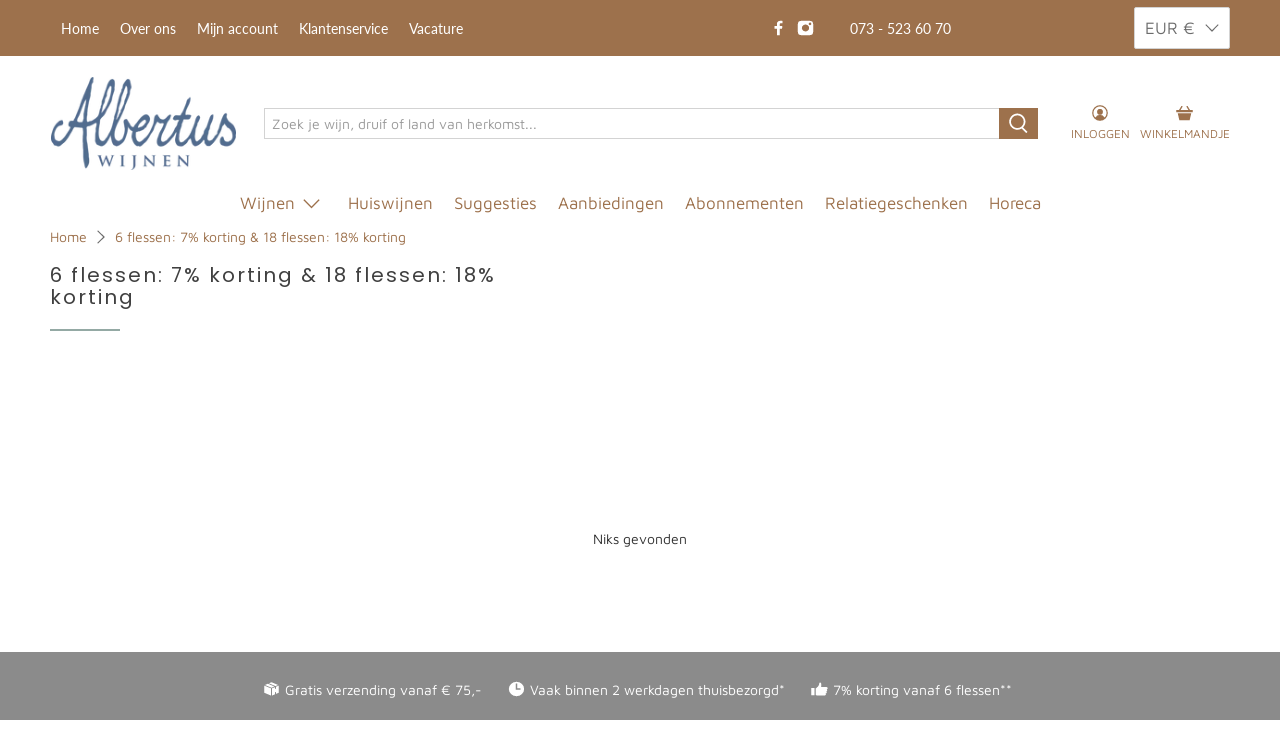

--- FILE ---
content_type: application/javascript; charset=utf-8
request_url: https://cs.complianz.io/cookie-solution/confs/js/88432423.js
body_size: -188
content:
_cmplc.csRC = { consApiKey: 'spzusGBBymZ1d3MOYbvUDGtpNtAyrLVN', brand: 'Complianz', publicId: '0e6f457b-7901-4ddd-84c0-45aa09960fef', floatingGroup: false };
_cmplc.csEnabled = true;
_cmplc.csPurposes = [1,5];
_cmplc.cpUpd = 1768484199;
_cmplc.csFeatures = {"geolocation_setting":true,"compliance_solution_white_labeling":1,"rejection_recovery":false,"full_customization":true,"multiple_languages":true,"mobile_app_integration":false};
_cmplc.csT = null;
_cmplc.googleConsentModeV2 = true;
_cmplc.totalNumberOfProviders = 10;


--- FILE ---
content_type: text/javascript;charset=UTF-8
request_url: https://searchserverapi.com/getresults?api_key=5O3h0G2v4X&q=&sortBy=sales_amount&sortOrder=desc&startIndex=0&maxResults=15&items=true&pages=true&categories=true&suggestions=true&queryCorrection=true&suggestionsMaxResults=3&pageStartIndex=0&pagesMaxResults=20&categoryStartIndex=0&categoriesMaxResults=20&facets=true&facetsShowUnavailableOptions=false&recentlyViewedProducts=&recentlyAddedToCartProducts=&recentlyPurchasedProducts=&ResultsTitleStrings=1&ResultsDescriptionStrings=3&collection=6-flessen-7-korting-18-flessen-18-korting&timeZoneName=UTC&shouldSaveCollectionViewToAnalytics=true&output=jsonp&callback=jQuery37107161514146523917_1769288897276&_=1769288897277
body_size: 249
content:
jQuery37107161514146523917_1769288897276({"totalItems":0,"startIndex":0,"itemsPerPage":15,"currentItemCount":0,"shopify_collection":{"collection_id":"287801442467","title":"6 flessen: 7% korting & 18 flessen: 18% korting","translations":"","products_sort":"created","default_title":"6 flessen: 7% korting & 18 flessen: 18% korting"},"is_collection_mode":"true","suggestions":[],"items":[],"facets":[{"title":"Prijs","default_title":"Prijs","attribute":"price","type":"slider","data_type":"float","data":[],"desktop_view":"open","show_on_mobile":"Y","buckets":[{"value":"-","title":"","from":"","left":"","right":"","to":"","count":0}]}]});

--- FILE ---
content_type: application/javascript; charset=utf-8
request_url: https://searchanise-ef84.kxcdn.com/preload_data.5O3h0G2v4X.js
body_size: 11633
content:
window.Searchanise.preloadedSuggestions=['pinot noir','meo camuzet','pinot grigio','telmo rodriguez','chenin blanc','mauro molino','sauvignon blanc','zuid afrika','rode wijn','witte wijn','lopez de heredia','gruner veltliner','nero d\'avola','domaine de castelnau','regio italie','fuente milano','cabernet sauvignon','valpolicella ripasso','franz keller','ribera del duero','viognier l\'ile 2023','misty cove','viognier castelnau','pinot blanc','false bay','wittmann riesling','feudo arancio','witte wijnen','alcohol vrij','cotes du rhone','rovisco pais','gd vajra','van portugal','biologisch wijn','tarapaca reserva','guerrieri rizzardi','cabernet franc','bomba tempranillo','marcel deiss','chibet reserve chardonnay viognier','paul cluver','pouilly fume','colombelle gascogne','ca dei frati','pinot noir bourgogne','alcoholvrije wijn','la ferme du mont','santa tresa','tarani chardonnay','tempranillo rioja','bourgogne pinot noir','italië rood','paul mas','clos bellane','pedro escudero','niepoort port','montes alpha','dessert wijn','pinot gris','rueda verdejo','monte velho','primitivo puglia','laborie carignan','valserrano reserva','torre del falasco','calusari pinot grigio','luigi baudana','barolo piemonte','fuente elvira','il teatro del vino verdicchio quota 311','dom minval','les magiciens','sancerre druivenras','portugal rode wijn','alcoholvrije wijnen','groot geluk','valserrano bodegas de la marquesa','appassimento rosso','rode wijn vol rond','valpolicella amarone','chibet chardonnay reserve','bourgogne wit','tarani sauvignon','kaiken malbec','gestolen fiets','colline du parc','quinta de saes','el coto','domaine de','gran reserva','amarone della valpolicella','flaccianello della','olivier ravoire','verdejo elvira','poujol lacoste','mullineux chenin','rioja wit','méo-camuzet frere & soeurs','mont chateauneuf-du-pape','rioja crianza','patrick javillier','jordan chardonnay','colombelle blanc','cote rotie','vieux chevrol','spanje wit','el coto de rioja','cantine ermes','barbera d\'asti','bom dia','rapariga da quinta','gris rose','lupi reali','riesling trocken','chianti classico','tarapacá chardonnay','negroamaro puglia','misty cove sauvignon blanc','champagne brut','fasoli gino','witte port','eymann riesling','ornellaia bolgheri','chateau favray','barbaresco docg','serie chibet','chateauneuf du pape','primitivo salento','pedro ximenez','sarmientos cabernet sauvignon','de nit','saint maurice','meursault druivenras','chateau de la grille','finca fabian tempranillo','grand cru','biologische wijn','grenache blanc','bio wijnen','cheval des andes','petit verdot','vina tondonia','uit marlborough','beaujolais appelatie','burggarten spätburgunder','fontodi flaccianello','purple angel','castel firmian','latour giraud','vinho verde','jean pernet','blanc de blanc','rode wijn italie','chardonnay frankrijk','esporao white','magnum rosé','uccelliera brunello di montalcino','witte loire','bodegas azul y garanza','cava brut','tarapaca merlot','zoete witte wijn','etna rosso','blanc de noir','apostelhoeve cuve','saint aubin','poggio maestrino','puglia primitivo','luciano arduini','dupont fahn','philippe le hardi','salentein barrel selection','vallein ternicier','feudi salentini','russolo doi','j boutin','petit clocher','marcel lapierre','ansgar clüsserath','philippe nusswitz','top italiaans','sunny emotion','filipa pato','corte fiore','viognier l\'ile','port tawny','grenache syrah mourvedre','les vins de vienne','eve michel rey','syrah rhone','false bay chenin blanc','rode huiswijn','the dry land','château des bormettes','azienda casale daviddi','domenico clerico','piemonte appelatie','hess chardonnay','de bortoli','rose gris','finca fabian','château meyney','domaine castelnau','prosecco frizzante','ultimate provence','biologisch wijn rood','rose wijn','false bay syrah','langhe nebbiolo','portugese wijnen','cote du rhone','saint veran','laborie rood','madeira doc','agustí torrelló mata cellar kripta','bier en','coto de imaz','bordeaux rouge','reveur chardonnay','les bertholets','camuzet bourgogne','alcohol vrije wijn','la suffrene','nieuw zeeland','rood spanje','marques de riscal','italie wit','o reserva','grand bourdieu','van spanje','magnum cava','pays d\'oc','cote du rhone villages','kufertrunk deutscher','spice route','ca dei frati lugana doc”i frati','paul jaboulet ainé','royal oporto','doi raps','boutinot gekocht','paso a paso','piemonte moscato','rey fernando','laborie vermentino','monte da peceguina','waterkloof circumstance','niepoort coche','la croix','kiwi cuvée','yves cuilleron','frank brohl','tarani sauvignon blanc','herdade dacalada','bodegas volver','valserrano rioja','soave classico','sauvignon blanc chili','castelnau viognier','super tuscan','the chocolate block','alto adige','rose up','muscadet sevre-et-maine','keller spätburgunder','saint emilion','dry land','il colombaio di santachiara','cave du durfort','cristia ventoux','groot geluk brut','redoma rose','don papa','fontodi flaccianello della pieve','ameal loureiro','champagne aoc','sauvignon blanc touraine','villiera wines','paso a paso pasonillo','neuf du pape','spice route chakalaka','riesling grand cru','marius reserva','montes limited','port 20 years','fiol prosecco','albert sounit','lapierre morgon','etna bianco','larue saint-aubin','carmenere chili','gatti brachetto','dom minval chardonnay','valpolicella ripasso superiore','la ferme','jean duclert','tarapaca cabernet sauvignon 2020','pinot nero','de bosch','heim imperial','rosso di montepulciano casale','herdade da malhadinha nova','bergsig gewurztraminer','vignes retrouvées','tarapaca sauvignon blanc','vieilles vignes','chibet reserve','du die','stellenbosch druivenras','bernard ott','bodegas piqueras','feudo grillo','montado tempranillo','la borie','wijn van de maand','talamonti moda','albertus wijnen','kaiken sauvignon','meo camuzet nuits','piero gatti','rias baixas','sine qua non','russolo doi raps','quinta de couselo','witte bourgogne','puerta adalia','schloss lieser','le masciare','grenache syrah','calusari pinot','istellas vermentino','bio bio','veuve cliquot','biologische rode wijn','riesling alsace','pfalz gewurztraminer','grand rivallon','sociando mallet','raventos i blanc','nusswitz orenia','paul jaboulet','rood frankrijk','vino nobile','mullineux old','verdicchio dei','molino real','reyneke organic','chablis 1er','mauro molino barolo','verdicchio dei castelli di jesi','panache de cyrano','chenin blanc loire','as caborcas','cielo e terra','vintage port','mousserende wijn','menade verdejo','kaiken ultra','amaro e','merlot aanbieding','winzer krems','touriga nacional','tolloy pinot','domaine des','verdejo rueda','mundo de yuntero','shiraz cabernet','mucho mas','guerrieri rizz','dupont-fahn chardonnay','rovisco pais branco','chateau d\'astros','bianco veneto','orbico adriatic wines','il poggione','half zoet','chateau le gay','château canon','frankrijk jura','port graham','rocca di castagnoli','finca vinoa','wild sauvignon','spice route pinotage','isabelle et denis pommier','campo de borja','quinta do ameal','gris de gris','elzas riesling','boutinot cairanne','eve & michel rey','brunello di montalcino','chateau piney','henri maire','johan lardy','sarmientos chardonnay','prosper maufoux bourgogne','peacock wild','cabernet sauvignon 2021','roero arneis','ferme du mont','meo camuz','les carignan','bodega bravo escós','da vero','pouilly fuis','sangiovese serveertemperatuur','pineau de charentes','jordan stellenbosch','torremilanos colección','paso a monastrell','rodriguez tabuerniga','chateau perron','fuente el vira','pinot nero 2019','bourgogne chardonnay','la chablisienne','tarapaca carmenere','vermentino di sardegna','bailly lapierre','nerello mascalese','mourvedre syrah grenache','jacquesson cuvée','espora reserva red','reveu chardonnay','santo cristo','montes carmenere','rizzardi bardolino','barbera d\'alba','feudo arancio grillo','blanc noir','kiwi cuv','carta vieja','marcel deis','gavi san pietro','witte wijn duitsland','antinori wit','fontodi vigna','sauvignon semillon','aux charmes','orenia blanc','wine & soul','piemonte brachetto','leeu passant','feudo arancio sicilia doc','estate malbec','chateau de','rose provence','witte wijn bio','rode port','negroamaro serveertemperatuur','santa tresa 2021','firmian teroldego','pinord garnatxa','dominio de punctum','ferme du mont le','jordan cobblers hill','lalande de pomerol','pinord mireia','wine spectator','talamonti moda montepulciano','beaujolais-villages blanc','pedro parra','salentein barrel','huiswijn wit','moulin a vent','uccelliera brunello','porta da calada','crianzas y vinedos santo cristo','bourgogne witte','licht zoet','la rose','van argentinië','les camades','les bertholets reserve','portugal wit','cuatro rayas','clos mogador','witte wijn uit veneto','gran marius','piersanti vini san paolo di jesi','château branaire-ducru','château marquis d\'alesme','aanbieding rood','cantena zapata','château pontet-canet','moscato rosa','jean pernet champagne','chibet viognier','dominio del soto','herència altés','witte wijn zoete','bodegas alceño','the dag land','camuzet grand','rode wijn vol','avan oak','blanco de','domaine des hâtes','château rieussec','verdejo basa','de venoge','radacini chardonnay','esporao reserva','vignerons de buxy','wynns estate','weingut carl ehrhard','goede mousserende','frerejean frères','lupi reali montepulciano d\'abruzzo','la pierre frite','nero d\'avola frappato','de la','bortoli semillon','bergsig pinotage','gewurztraminer alsace','prosecco rosé','reyneke chenin','malbec tarani','russolo pinot','pinot gr','stump jump','red muscadel','tarapaca viognier','quinta de saes tinto','kopke port','piazzo valente','pinot noir rose','agustí torrelló mata','le manpot','garnacha blanca','da vero nero','chateau pomerol','le volt','paul cluver pinot','greco di tufo','bodegas volver paso a paso','ultimate provence rose','niepoort redoma','fijne bubbel','spaanse wijn','il colombaio','veuve champagne','vin naturel','huiswijn sense','chou chou','barrel fermented','oranje wijn','het glas','pinot du','valpolicella superiore','bandol rouge','italiaanse witte wijn','bolgheri rosso','los cantos','chardonnay garganega','reserva wit','diwald grüner','moet chandon','rioja coto','cote de bourg','doudet-naudin pinot','bordeaux pomerol','la croix de','rioja reserva','alsace pinot noir','wijn bij','moscato giallo','biologische wijnen','saint de','talamonti tre','rietvallei red muscadel 50cl','vally libanon','pedro escudero valdelainos verdejo','leukadios minervois','la rey macon-vergisson','vol romig wit','pier paolo grasso','waterkloof circle of life white','wolftrap red','tawny port','geyerhof grüner','el castilla','cotes de','rotari flavio','framingham classic','jan petit','rood portuga','wijn kist','puglia rosso','meo camuzet 2019','primitivo salento 2020','rose magnum','collin du parc','paul jaboulet ainé paul jaboulet ainé viognier 2023','biologische witte wijn','vintage port 2019','torre del falasco garganega','mas cabernet','appassimento feudi salentini','peninsula muscadet','aperol spriz','garganega torre del falasco','vin de de','pineau des','saint maurice poujol','vintage port 2021','den bosch','telmo rodriguez corriente','duc de foix','de pays','chardonnay viognier','saint mont','witte zuid-afrika','salentein malbec','branco reserva','duitsland riesling','il bosco','zoete wijn','grenache mourvedre','grande reserve','chateau de berne','kopke colheita','witte zuid-afrikaanse wijn','porseleinberg syrah','cava de niet','château cambon la pelouse','alcohol vrije bubbel','riesling spätlese','torre del fala','premier cru','domaine la','apostelhoeve pinot gris 2020','sainte léocadie','savia viva','barbeito malvasia','pinot noir begude','saint pé','chardonnay colombard','argentinië jaartal','toso brachetto','brut nature','witte wijn verde','chille witte wijn','azienda casale','red blend','mullineux chenin blanc','voorjaarsproeverijn van','grand vin de bordeaux','magnum fles','la rioja alta','don px','tarapaca witte wijn','i cava','la du','dupont-fahn chardonnay 2024','blanc de','rode wijn primitivo','dp world','sauvignon 50 jaartal','les bertholets grande reserve 2024','verdejo barrica','roze champ','château daviaud','madeira verdelho','chardonnay jura','chateau la rose','château argadens','ultra malbec','niepoort vintage 2016','veneto witte wijn','witte wijn uit','baudana barolo','villa sandi','les fav','vincent lemaitre','quinta do vesuvio','zuid africa wit','remelluri blanco','cantina girlan','tronquoy-lalande saint-estèphe','port cruz','top italie','top cuvee','riesling wit','houtgerijpte witte wijn','witte alcohol','classe cru','gravonia crianza','witte portugal','domaine de chevalier','la marquesa','sicilia doc','wittmann kirchspiel','australie shiraz','bodegas juan manuel burgos','collection les 14 exceptionnels','bourgogne la','domaine piqueroque','bbq wijn','rode wijn syrah','valley pinot','domaine sauvignon','dupont-fahn auxey-duresses','the wolftrap','san pietro','sauvignon touraine','hess family wine estates','portugese rode wijn','fiocco de vite','montes pinot','grenache rose','chardonnay la','don minval','salice salento-gebied','chassagne montrachet','domaine de castelnau viognier l\'ile','elzas gewurztraminer','meo camuzet 2022','bio bio merlot','chardonnay reveur','pecorino serveertemperatuur','istellas vermentino di sardegna','red kloofstreet','azul y garanza','quinta de saes branco','moscato d`asti toso','les volets','méo-camuzet nuits-saint-georges 1er cru','tenuta ribaldaccio','château cos d\'estournel','philip shaw','de alsace','eikenhouten vaten','quinta do vale meão','rode auxey-duresses','reserva viognier','rosso piceno','los cantos 2018','saint-emilion grand cru','el coto de rioja coto de imaz reserva 2018','laborie ro','la figuera','le trezin','rosso di montepulciano','il teatro del vino','pinot noir chili','chateau grand','hess collection','de castelnau','rodriguez matallana','winemaker lot','jordan nine yards','syrah portugal','chateau de rochemorin','niepoort tiara','guyot pouilly-fumé','chocolate block','piedra infinita','quattro quatri','domaine de la','pinot grigio trentino','clos de vougeot','sherry amontillado','chianti colli','condrieu druivenras','puligny montrachet','meo camuzet boudots','jordan barrel','telmo mr','niepoort vintage','daviddi vino nobile','léocadie leukadios','boutinot les','rovisco pais reserva tint','puligny montrachet 1er cru','brolettino ca dei frati','rovisco pais tinto','vin nobile','bourgogne cote-d\'or','chille wijn','soeurs bourgogne','pinot noir 2019','witte du rhone','cabernet tarapaca','la fleur','mousserende italiaanse','cotes de gascogne','chianti classico 2019','tre saggi','huiswijn rose','clos del mas','alentejano monte','salentini primitivo','fontodi chianti','saint joseph','montes alpha special cuvee','le hardi','ameal solo unico','elzas pinot gris','montes purple','auratae catarrato','anderson barbier','i frati','superiore valdobbiadene','fuente milano verdejo viura','la ferme du mont premiere cote','muscadet van','l\'auratae catarratto','vin santo','pedro ximenez sherry','torremilanos montecastrillo','malhadinha nova','frank brohl riesling','les plos','mullineux red','gran paso a paso doble','tondonia blanco','moselland goldschild','niepoort redoma rosé 2019','niepoort rose','macon vergisson','masciare greco','vino verde','rioja gran reserva','dupont-fahn meursault','alcohol wijn','witte rioja','dows port','niepoort tawny','covila crianza','bosco del grillo','begude pinot noir','dead arm','verdot serveertemperatuur','wolftrap white','verdelho portugal','firmian rotaliano','eymann spatburgunder','elzas pinot noir','the olive','pinot blanc alsace','monteviejo festivo','vins de vienne','montes witte','la tour','montes chardonnay reserva','bourgogne aligoté','château prieuré-lichine','chardonnay gran reserva','wijn uit oostenrijk','us de','rey pouilly-fuissé','santa tresa il','flor de la mar','de may','riesling old','witte wijn italie','arancio passiari','spaans rood','cava de nit','tondo ia','tres bagos','marc kreydenweiss','telmo rodriguez molino real mountain wine 0,5l 2013','vie di romans','vallee rhone','passi reali','cream sherry','diwald frühroter','carta vieja 2018','gris rosé 2021','malbec frankrijk','amarone della valpolicella classico 3 cru','boutinot laat','montes sauvignon','la rue','bardolino doc','meursault heeft','frati ronchedone','borrelwijn voor','reserva cava','amalaya blanco','ornellaia bolgheri superiore','demi sec','witte wijn frankrijk','montes chardonnay','crozes hermitage','orenia rouge','cuvee l','blauer zweigelt','chambolle-musigny 1er','zuid afrika chenin','rose port','fleurie druivenras','nova monte','esporao reserva white alentejo','château tronquoy-lalande','verdejo viura','apasio rosso veronese','cava semi seco','franz keller spätburgunder jechtinger enselberg','feudo arancio passiari','uccelliera brunello di montalcino riserva','saint maurice poujol lacoste','clerico barolo','riesling eymann','gran reserva 145 anniversary 2019','macon-vergisson rey','oude kaap','artezin zinfandel','alcoholvrije bubbel','cru costeggiola','cyrano wijn','cannonau di sardegna','boekenhoutskloof syrah','rode wijn malbec','famille revoir','deiss alsace','nieuw zeelandse','veneto rosso','rosso di montalcino uccelliera','de de','chambolle musigny','primitivo manduria','feudo arancio 375','carignan laborie','chateau des','merlot croix','jonty\'s ducks pekin white 2018','bio wit','cotes de bourg','kaiken malbec ultra','chardonnay olive','agusti torrello','prosper maufoux','kolonnenull cuvée','pouilly-fumé druivenras','uccelliera rosso','stevige rode wijn','conca d’oro','chenin blanc 2023','beaune-villages aoc','cote du','blend syrah','soave classico doc','les bertholets chardonnay','aangenaam zacht','douro wijnen','iron syrah','o diviso 2018 telmo rodriguez','olivier ravoire châteauneuf','groot rijpingspotentieel','granadilla seleccion','château leoville poyferré','port quinta','barbera superiore','langhe rosso','zuidelijke rhone','les grenache syrah','honing rum','champagne bollinger','doc dao portugal','el crianza','napa valley','friuli pinot grigio','waterkloof chenin','paul village 2023','rode wijn sicilie','rode wijn puglia','cotes du rhone villages 2023','meursault dupont-fahn','berg is','champagne rosé','muller thurgau','nero san','altés garnatxa','cabernet franc 2022','ardhuy savigny-les-beaun','de tore','coteaux du','mogador priorat','franz keller vom lös','sandi prosecco','licht bruisend','blanc de blancs','camuzet nuits','valminor davila','barolo albe','pinot noir zuid afrika','river chardonnay','port fine ruby','vajra langhe','chateau neuf du pape','stellenbosch kloof','vajra barolo','rioja blanco','rioja alta','les merlot','clos roareti','rioja reserva covila','vino nobile di montepulciano','barbeito verdelho','rose prosecco','witte wijn puglia','nuits-saint meo','château grand-puy-ducasse','exceptionnels owc','franz keller weissburgunder vom löss','picpoul de pinet','keller grauburgunder','cru bourgeois','clos roareti 2021','cao tinto','cap pinot noir','sterke druiven','château durfort-vivens','château giscours','graves rouge','oude eikenhouten vaten','château olivier','château angludet','niepoort tinto','castel firmian dabèn','torre del falasco valpolicella ripasso','pinot grigio di','malbec argentina','alsace pinot blanc','ahr drei bruder','niepoort vintage 2019','witte wijn uit italie veneto','pierre graffeuille & matthieu dumarche','cobblers hill 2021','saint les','2021 marlborough sauvignon blanc','bibi graetz','antinori solaia','château tronquoy-lalande saint-estèphe','zantho sankt laurent 2021','valserrano la marquesa roble','amalaya malbec 2023','herdade dacalada porta da calada tinto','covila crianza rioja spanje','botrytised fruit','saint michel','shiraz australie','riesling mosel trocken','riesling mosel','montes alpha cabernet sauvignon','rizzardi soave','clos bellane les echalas','clos bellane les echalas valréas 2021','wittmann niersteiner riesling','giscours sirene','casablanca valley','oaked chardonnay','doudet-naudin chardonnay','van clementine','di jesi','murcia appelatie','domain de castelnau','nero sicilia','finca colombi','droge rose','bodegas y viñedos juan manuel burgos','cote dor','rovisco pais peninsula','pink grigio','bourgogne latour-giraud','come long','witte macon','maria gomes','streek wijnen','quinta da pousada','meo camuzet vosne','ca dei frati lugana','il grillo','talamonti trebi','soeurs de','o falcoe','dupont cidre bouché','the crossings','the valley','muscat zorgt','raventos blanc','bandol rose','portugese rode','vino biologisch','pinot grigio 2023','reserve chardonnay','reserva chardonnay','a fuga','brachetto d\'acqui nv','natuurlijke wijn','natuur wijn','tarap sauvignon','dupont-fahn auxey','salentein wijn','anarian verdejo','rhone blanc','terres blanches','nero piemonte','de loire','guillaume & virginie philip','rode wijn portugal','portugese rode wijnhuis','rode wijnen','viognier wijn','pepe mendoza','de pellehaut','guerrieri rizzardi ferra','hess family wine estates artezin old vine zinfandel','wijnen bij asperges','piemonte piemonte frizzante','piemonte frizzante','fiocco piemonte','riesling van','portugese wijnhuis','quinta de','velarino susumaniello','la chasse','tempranillo bio','meo nuits','nero davola','old soul','spumante rosé','castel firmian teroldego','vernaccia di san','the estate','waterkloof cabernet franc','primitivo feudi','gruner diwald','paul cluver village','the outlier','dominio de punctum finca fabian chardonnay 2021','een frizzante','vino verdejo','couleur de rouge','fasol gino','el transistor','de heredia','cotes de nuits','sarmientos chardonnay 2023','mac vin','goldschild riesling','amalaya malbec','gestolen fiets tinto','campo borja','friuli colli','biologische pinot','pinot nero grifo','the dry','les magiciens rose','paso e paso','pas a paso','quinta do pégo','las beatas','la jara','san gimignano','herdade do','wittmann aulerde','vigna de sorbo','piero gatti moscato','rose spumante','ruby port','rose cava','boutinot wit','paul cul','paul cu','cabernet sauvignon zuid-afrika','xvii cuvee','di tufo','doi raps 2022','begude et','pak rode wijn','domaine des rabichattes','witte temp','blanc des blanc','chibet chardonnay','riesling zonder','veuve cli','viognier lile','liqueur mingled','niepoort tawny the senior','da quinta','vigne retrouvé','port white','puligny-montrachet druivenras','saint mon','la des','gris blanche','sain martin','vintage port niepoort','tarapaca reserva cabernet sauvignon','torre del','paul chardonnay','old vine','l\'auratae catarrato pinot grigio','le rif','petit manseng','colheita niepoort','mont mes','bourgogne rood','monsieur cyrano','covides duc de foix','tarani caber','el ribazo','together an','ca frati','wit rioja','domaine le fort','i am','wit italiaans bio','field blend','marc kreydenweiss clos du val d\'eleon','chardonnay reserve','la ferme de','fruhroter veltliner','witte zoet wijn','jontys duck avondale','les ronces','witte wijn italiaanse','manpot blanc','wit bio','medium dry','rioja tra','lbv port','pasonillo bodegas volver','hermit crab','falasco garganega','aude igp','begude terroir 11300 2021','friuli-venezia giulia','tarapaca reserva sauvignon blanc 2022','vinoa treixadura','pinot noir languedoc','mosel riesling trocken','monte del frà','catena zapata','carricante druif','turks fruit','bodegas de la marquesa gran reserva blanco','franse wijn bio','wittmann aulerde riesling 2017','tarapaca blend','rood spanj','chianti colli senesi','y leon','champagne demi sec','grand tayac','magicien rose','wittmann pinot blanc','pierre belle','pais branco','pinot noir keller','laborie chardonnay','2019 wine & soul pintas character','rodriquez basa','sarmientos de','water in fles','laborie grenache','boekenhoutskloof cabernet','fals bay','single vineyard sauvignon','chardonnay semillon','waterkloof circle','make malbec 2021','chocolade dessert wijn','bodegas breca oronta garnacha de aragón','du manet','portugal rovisco pais','blanc gris','jonty\'s ducks pekin','rode wijn valpolicella','niepoort batuta','tarapaca cabernet sauvignon reserva','de temery','sorbo magnum','tio pepe','gran reserva cava','eve & michel','sancerre belle','tarapaca sauvignon','latour-giraud cuvée','kaiken estate','javillier puligny-montrachet','la grenache rose','san emilio','wijn wild','apostelhoeve pinot','rode borrelwijn','doudet naudin','tre saggi 2018','sloveense wijngaarden','mercurey 1er','coste di more','porto niepoort','marcel deiss 2017','les frankrijk','la luna','rioja cria','100 jaar oude stokken','magiciens rosé','hoe open ik de fles','ahr appelatie','crianza santo cristo s','een jonge','filetta di lamole','portugal antonia','valpolicella guerrieri','burggarten spätburgunder 2018','hess family','riesling weingut','au reserva viognier','toso moscato','biologisch verbouwd','cabernet d’anjou','merlot frankrijk','droog witte','valserrano bodegas de la marquesa blanco','phelan segur','past is','colomé lote','feudo aranci','domaine de castelnau viognier','gallicia appelatie','saint marc','heim pinot gris','millesimato superiore','domaine mon','catena malbec','sous le puits','mullineux granite','garnacha druivenstokken','kirchspiel riesling','rodriguez mr','castel firmian lagrein','gallician gris','alto adige do','barbera d\'alba 2020','primitivo di manduria','special bordeaux','paul sch','feudi salen','mosel riesling','marcé touraine','montes reserva chardonnay','pier paolo','michel rey','real mccoy','chardonnay hess','le sauvignon blanc','jordan riesling','circle of life','lupi reali corte fiore appassimento','niepoort senior','vermentino er','sur la roche','portugal porta da calada','monte pecegui ha','chardonnay met een','bourdieu graves','sankt laurent','pinord clos','bodegas alceño bomba','adegas moure','bodegas piqueras marius reserva','arenberg hermit','bodegas azul','2020 latour giraud','fouquette rosée','la truffiere','2020 rodriguez as caborcas valdeorras','wijn alcohol','bollinger champagne','st st','teroldego rotaliano','burggarten frühburgunder','grosses gewächs','rovisco pais reserva','south emotion','cuvee x','la roche','laborie rose','rino russolo','maufoux référence','riesling feinherb','bodegas don diego','tignanello struck','bucci verdicchio classico','gattinger riesling','rizzardi delara','l o','noord italie','argadens bordeaux','alter satz','vallee du rhone','tarapaca biodiversity pinot grigio','leur laborie','gran selezione','arneis serveertemperatuur','viognier de','jordan pro','reali montepulciano','chardonnay pinot grigio','uccelliera rapace','quinta do ameal loureiro','du village','o diviso','uit moldavië','rode wijn bio','wijn uit','douro does invincible','le volte','laborie wit','meo vougeot','montes merlot','avondale jonty','vie romans','pinot nero 201','kopke colheita port 1987','le bronche','rapariga da quinta colheita branco 2021','pietro nero','castel teroldego','ducks pekin','waterkloof circle of','clos du','tre vigne','south africa','bergsig chardonnay','larue puligny-montrachet','mas rose','malbec wijn','chablisienne chablis','niepoort port tawny','witte grenache','witte wijn duitsland eyman','rosa rosa','apostelhoeve riesling','saint peray','grenache gris','ferme mont','comte de','altos lanzaga','kleine shiraz','pinot blanc wittmann','chardonnay grande','reserva organic','alcoholpercentage van','molino barolo','flamingo rose','rotari cuvee','prosecco-gebied samen','cigar box','pinot noir cluver','molino bricco','roze gin','pierre de','feudo arancio nero d avola','tarapaca gran','bom dia port','l\'auratae catarratto pinot','bush vine pinotage 2021','pinot grigio biologisch','schatzel olberg','radacini reserve cabernet sauvignon merlot syra','les perrieres','rosso montepulciano','ca del bosco','wijn bij steak tartaar','el castilla 2021 syrah','mont gigondas','de pierre','cape coral','bortoli shiraz','witte wijn droge','chili merlot','dominio de punctum finca fabian tempranillo','larue 1er','blanc biodynamic','amastuola primitivo','grand brut','pinot grigio italie','late harvest','le bottle','carmenere syrah','o reserva viognier','port lbv','talamonti trabochetto','l\'auratae catarrato','marcel deis pinot gris','cap classique','telmo mencia','barbeito rainwater','in the','pago la jara','telmo matallana','zuid-afrika jaartal','auxey duresses','riesling ansgar','meursault charmes','hi wine','2020 rodriguez as valdeorras','domaine les','viognier cha','themaproeverij spanje','saint-estephe druivenras','lage alcoholpercentage','rose aardbei','rode wijn el','graffetta grillo','leukadios rouge','pays d\'oc druivenras','champagne zonder','le manpot rouge 2019','wat toast','pays witte wijn','st michel','der ott','chileense rood','pago la','azul y','port with','jordan sauvignon','belle blanc','rovisco pais moscatel de setubal nv','cubillo crianza','serre nuove','del grave','waterkloof circle of white','manpot rouge','vosne romanee','chenin blanc mill','aardse tonen','covila reserva','rose false bay whole bunch','breedekloof druivenras','côte & mer','sauvignon touraine 2020','quinta as','vosne-romanée 1er','gran cru','antique sherry','nat cool','tarapaca gran reserva 2021','van wijn','rose wijn biologisch','torrelló mata','barbeito port','comté tolosan','dominio de punctum finca fabian','rode wijn valserrano','du mont','le magiciens','el castilla rod wijn uit spanje','droge witte wijn','cobblers hill','alba doc','wijnmakersproeverij jordan','romig wit','rode rhonewijn','jordan chardonnay reserve nine yards','grenache wit','vette toon','vintage chardonnay','jean pernet champagne brut grand cru nv','salento primitivo','colheita kopke','merlot bio','saint-emilion grand cru 2018','apostelhoeve x','vigna de','fuchsentanz riesling','paarl druivenras','petit lower','tarani malbec','la rode wijn','la suffrene bandol rouge','de reserva','philippe hardi','montes chardonnay central valley','hemel en aarde','jong moet','champagne veuve','reyneke shiraz','witte huiswijnen','la linda','kripta reserva','nero d avola','niepoort port 2017','pink chasselas','ca dei frati lugana doc”i','sauvignon blanc reserva','waterkloof che in','feudo arancio sicilia doc d\'avola','pinot noir elzas','geografico bosco','chenin blanc wine','st laurent','has so wijn','portugal without','viognier domaine de castelnau','vino nobile di montepulciano 2018','rose champagne','berg roseneck','champagne blancs','la estrada','rode wijn minervois','saint martin','tronquoy lalande','portugal rood','tarapacá pinot grigio 2020','prosecco treviso','witte wijn orenia','le meal','carl ehrhard berg roseneck riesling trocken','grenache syrah cinsault','feudi salentini primitivo','picpoul de','della valpolicella','chardonnay hout','groot pays','california appelatie','vallee des','cote de','valserrano crianza','priorat doca','peacock syrah','feudo ar','le viognier','de le','misty cove sauvignon','antao vaz','rhone rood','telmo rioja','clos du val','madiran aoc','italiaanse rode wijn','geweldige natuurlijke','saint-aubin 1er','les blanc','niepoort colheita 1997','de grass','les michelons','di primitivo','tarapaca viogn','cotes et mer','nero frappato','moselland riesling','inspector peringuey','pekin red','montes sauvignon blanc','droge afdronk','ladoix méo-camuzet frère & soeurs','châteauneuf-du-pape druivenras','de mol','cote et mer','syrah el castilla','chateau vieux','oporto tawny','barossa valley','chibet reserve chardonnay viognier 2022','syrah mulli','vermentino du','terra alta','castelnau viognier l\'ile 2023','rood italiaans','grande grande','wijnregio priorat','paul de','olive grove','blanc de nit','gris blanc','dacalada porta','moscatel de setúbal','rode wijn castilla','du rhone villages','valpolicella classico','moscatel from','pier paolo grasso asnas langhe rosso','pinot grigio dissegna','appassimento puglia','chardonnay usa','rovisco branco','weninger blaufränkisch','chardonnay oaked','late harvest 2022','malbec lote esp','biodymanisch gemaakt','burggarten drei brüder','saint-véran bourgogne','torre de','la ferme de mont','tempranillo rose','klein ameri','dom per','boal 10 anos','monterey county','kiwi cuvee bin 36','territorio malbec','malbec salentein','rioja valserrano','chateau neuf','quatro castas','domaine mas','le perron','feudo arancio sicilia do','ca dei frati brolettino','colome malbec','meo camuzet frere soeurs','pays doc','niepoort vintage 2003','parc blanc','yuntero tempranillo','pinot noir bio','les coteaux','les lauves','bordeaux blanc','colombelle van','telmo rodríguez basa','muscat deiss','la gioiosa','feudo arancio sicilia','salentein barrel selection chardonnay','lugana 2021 del','nero d’avola','noble late','clos clos','friuli-venezia giulia appelatie','selection de','pelous roug','chateau rouselle','montes lim','villa rizzardi','van telmo','domaine viognier','bordeaux superieur','biologische witte','philip le hardi pinot noir vieille vigne','gioiosa prosecco'];